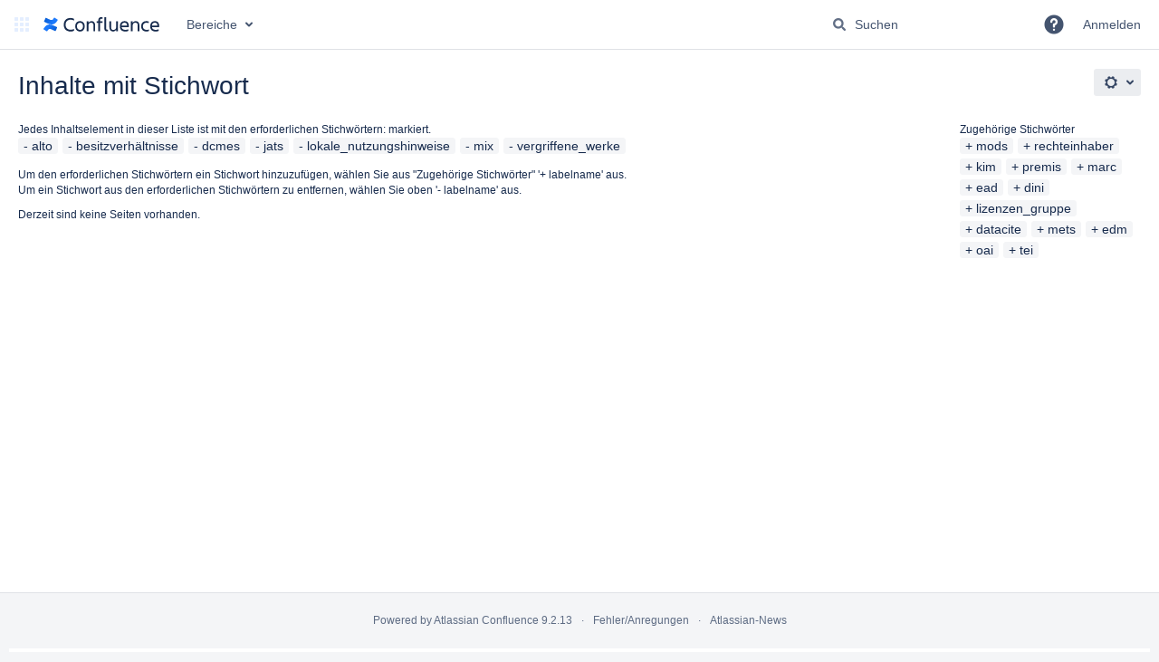

--- FILE ---
content_type: text/javascript;charset=UTF-8
request_url: https://wiki.dnb.de/s/cb264ca2e61e0bff961dd78c5273b53f-CDN/49hhnp/9111/1hjr1ir/80d57b175309f6b73ee170cd22bbbb3c/_/download/contextbatch/js/main,-_super/batch.js?locale=de-DE
body_size: 3459
content:
WRMCB=function(e){var c=console;if(c&&c.log&&c.error){c.log('Error running batched script.');c.error(e);}}
;
try {
/* module-key = 'confluence.extra.jira:help-dialog-extension', location = '/jira/help-dialog.js' */
Confluence.KeyboardShortcuts&&Confluence.KeyboardShortcuts.Editor.push({context:"editor.actions",descKey:"Jira-Vorgang/-Filter einf\u00fcgen"+":",keys:[["Strg+Umschalt+J"]]});
}catch(e){WRMCB(e)};
;
try {
/* module-key = 'com.atlassian.confluence.plugins.confluence-mentions-plugin:help-dialog-extension', location = 'js/help-dialog.js' */
AJS.toInit(function($) {
    // Add the shortcut to the shortcuts dialog
    Confluence.KeyboardShortcuts && Confluence.KeyboardShortcuts.Autoformat.push(
        {
            action: "@",
            context: "autoformat.autocomplete",
            description: "Erw\u00e4hnung"
        });
});
}catch(e){WRMCB(e)};
;
try {
/* module-key = 'com.atlassian.confluence.plugins.confluence-dashboard:footer-analytics', location = '/js/confluence-dashboard/utils/footer-analytics.js' */
define("confluence-dashboard/utils/footer-analytics",["jquery","ajs","confluence/meta"],function(e,a,t){"use strict";var n=i(e).default,o=i(a).default,c=i(t).default;function i(e){return e&&e.__esModule?e:{default:e}}o.toInit(function(){var e=c.get("page-id"),a=n("body").hasClass("dashboard");n("#footer").on("click","a",function(){o.trigger("analytics",{name:"confluence.footer.item.click",data:{pageId:e,isDashboard:a}})})})}),require(["confluence-dashboard/utils/footer-analytics"]);
}catch(e){WRMCB(e)};
;
try {
/* module-key = 'com.atlassian.auiplugin:split_aui.component.dialog2', location = 'aui.chunk.92a050c9e07d881596d1--de4858ab4a3b79a94171.js' */
"use strict";(globalThis.webpackChunk_auiRuntime=globalThis.webpackChunk_auiRuntime||[]).push([[9245],{8106:(e,t,i)=>{i.r(t),i.d(t,{dialog2:()=>b});i(7163);var a=i(6311),o=i(1415),n=i(9392),s=i(2496),u=i(6087),r=i(2390),l=i(9506),d=i(1005);const c={"aui-focus":"false","aui-blanketed":"true"};function f(e){var t;this._handlers=new WeakMap,this.$el=e?(0,a.default)(e):(0,a.default)(`\n        <section role="dialog" aria-modal="true" class="aui-layer aui-dialog2 aui-dialog2-medium">\n            <header class="aui-dialog2-header">\n                <h2 class="aui-dialog2-header-main"></h2>\n                ${l.CLOSE_BUTTON}\n                </button>\n            </header>\n            <div class="aui-dialog2-content"></div>\n            <footer class="aui-dialog2-footer"></footer>\n        </section>`),this.$header=this.$el.find(".aui-dialog2-header"),this.$content=this.$el.find(".aui-dialog2-content"),this.$footer=this.$el.find(".aui-dialog2-footer"),t=this.$el,a.default.each(c,(function(e,i){const a="data-"+e;t[0].hasAttribute(a)||t.attr(a,i)}))}f.prototype.on=function(e,t){const i=this.$el;if(!this._handlers.get(t)){const a=function(e){e.target===i.get(0)&&t.apply(this,arguments)};(0,s.default)(i).on(e,a),this._handlers.set(t,a)}return this},f.prototype.off=function(e,t){const i=this.$el,a=this._handlers.get(t);return a&&((0,s.default)(i).off(e,a),this._handlers.delete(t)),this},f.prototype.show=function(){return(0,s.default)(this.$el).show(),this},f.prototype.hide=function(){return(0,s.default)(this.$el).hide(),this},f.prototype.remove=function(){return(0,s.default)(this.$el).remove(),this},f.prototype.isVisible=function(){return(0,s.default)(this.$el).isVisible()};var h=(0,u.default)("dialog2",f),g=new Set;h.on=function(e,t){return g.has(t)||(s.default.on(e,".aui-dialog2",t),g.add(t)),this},h.off=function(e,t){return g.has(t)&&(s.default.off(e,".aui-dialog2",t),g.delete(t)),this},(0,a.default)(document).on("click keydown",`.aui-dialog2-header ${l.CLOSE_BUTTON_CLASS_SELECTOR}`,(function(e){("click"===e.type||e.keyCode===r.default.ENTER||e.keyCode===r.default.SPACE)&&(e.preventDefault(),h((0,a.default)(e.target).closest(".aui-dialog2")).hide())})),h.on("show",(function(e,t){!function(e){const t=e.querySelector(l.CLOSE_BUTTON_CLASS_SELECTOR);t&&(d.getMessageLogger(`Dialog2 [${l.CLOSE_BUTTON_CLASS_SELECTOR}]`,{removeInVersion:"10.0.0",sinceVersion:"9.6.0",extraInfo:"Replace it with another actionable element inside your Dialog which will trigger closing of the modal.",deprecationType:"MARKUP"})(),t.setAttribute("tabindex","0"));e.setAttribute("tabindex","-1");const i=e.hasAttribute("data-aui-focus-selector");i&&d.getMessageLogger("Dialog2 [data-aui-focus-selector] attribute",{removeInVersion:"10.0.0",alternativeName:"initialisation on DOM insertion",sinceVersion:"9.6.0",extraInfo:"Replace [data-aui-focus-selector] attribute with HTML [autofocus] attribute",deprecationType:"ATTRIBUTE"})();const a=e.querySelector("[autofocus]");if(a)return document.activeElement.blur(),void setTimeout((()=>a.focus()),0);if(i){const t=e.querySelector(i);if(t)return t.blur(),void setTimeout((()=>t.focus()),0)}const o=[...e.querySelectorAll('a[href], button, input, textarea, select, details,[tabindex]:not([tabindex="-1"])')].filter((e=>!e.hasAttribute("disabled")&&!e.getAttribute("aria-hidden")));if(o.length){let e=o.shift();return e.classList.contains(l.CLOSE_BUTTON_CLASS)&&(e=o.shift()),void(e&&(e.blur(),setTimeout((()=>e.focus()),0)))}e.focus()}(t[0])})),h.on("hide",(function(e,t){const i=(0,s.default)(t);t.data("aui-remove-on-hide")&&i.remove()})),(0,o.default)("aui/dialog2",h),(0,n.default)("dialog2",h);const b=h}},e=>{e.O(0,[8658,4496,1263,5131,2178,3447,9146,1661,5828,9121,8574,2016,1646,8235,2323,6534,9869,6843,700,9610,7794,8308,8072],(()=>{return t=8106,e(e.s=t);var t}));e.O()}]);
}catch(e){WRMCB(e)};
;
try {
/* module-key = 'com.atlassian.confluence.plugins.confluence-frontend:page-loading-indicator', location = '/includes/js/page-loading-indicator.js' */
define("confluence/page-loading-indicator",["jquery","underscore","ajs","confluence/templates"],function(c,q,a,l){return function(d){function g(){return c(".confluence-page-loading-blanket",d)}function k(){return c(".confluence-loading-indicator",d)}return{show:function(){0===g().length&&c(d).append(l.pageLoadingIndicator());g().show();k().spin({lines:12,length:8,width:4,radius:10,trail:60,speed:1.5,color:"var(--ds-text, #F0F0F0)"})},hide:function(){k().stop();g().hide()},showUntilResolved:function(h,
b){var e=this.hide.bind(this);this.show();h.then(function(){e()},function(){b&&a.messages.error(".confluence-page-loading-errors",{body:b});e()})},showUntilDialogVisible:function(h,b){var e=b||"Beim Verbinden mit dem Server ist ein Fehler aufgetreten. Bitte versuchen Sie es erneut.",f=this.hide.bind(this);b=c(".aui-dialog:visible");var m=c(".aui-dialog2:visible");b.length||m.length||this.show();h.then(function(){f()},function(){a.messages.error(".confluence-page-loading-errors",{body:e});f()});a.bind("show.dialog",function n(){a.unbind("show.dialog",
n);f()});if(null!=a.dialog2&&void 0!=a.dialog2)a.dialog2.on("show",function p(){a.dialog2.off("show",p);f()})},destroy:function(){d.remove(".confluence-page-loading-blanket")}}}});require("confluence/module-exporter").exportModuleAsGlobal("confluence/page-loading-indicator","Confluence.PageLoadingIndicator");
}catch(e){WRMCB(e)};
;
try {
/* module-key = 'com.atlassian.confluence.plugins.confluence-frontend:page-loading-indicator', location = '/includes/soy/page-loading-indicator.soy' */
// This file was automatically generated from page-loading-indicator.soy.
// Please don't edit this file by hand.

/**
 * @fileoverview Templates in namespace Confluence.Templates.
 */

if (typeof Confluence == 'undefined') { var Confluence = {}; }
if (typeof Confluence.Templates == 'undefined') { Confluence.Templates = {}; }


Confluence.Templates.pageLoadingIndicator = function(opt_data, opt_ignored) {
  return '<div class="confluence-page-loading-errors"></div><div class="confluence-page-loading-blanket aui-blanket" aria-hidden="false"><div class="confluence-loading-indicator"></div></div>';
};
if (goog.DEBUG) {
  Confluence.Templates.pageLoadingIndicator.soyTemplateName = 'Confluence.Templates.pageLoadingIndicator';
}

}catch(e){WRMCB(e)};
;
try {
/* module-key = 'com.atlassian.confluence.plugins.confluence-frontend:deferred-loaders', location = '/includes/js/deferred-dialog-loader.js' */
define("confluence/deferred-dialog-loader",["underscore","jquery","ajs","confluence/page-loading-indicator","confluence/api/event"],function(d,g,h,n,b){return function(){var p=n(g("body")),c,e=!1,f=!1,k=function(){e&&f&&c&&(b.trigger(c),c=void 0)};b.bind("page.move.dialog.ready",function(){e=!0;k()});b.bind("blogpost.move.dialog.ready",function(){f=!0;k()});d.each({movePageDialogTools:{resource:"confluence.web.resources:page-move-resources",selector:"#action-move-page-dialog-link",event:"deferred.page-move.tools-menu"},
movePageDialogEditor:{resource:"confluence.web.resources:page-move-resources",selector:"#rte-button-location",event:"deferred.page-move.editor"},moveBlogDialogTools:{resource:"confluence.web.resources:page-move-resources",selector:"#action-move-blogpost-dialog-link",event:"deferred.blog-move.tools-menu"},aboutConfluenceHelp:{resource:"confluence.web.resources:about",selector:"#confluence-about-link",event:"deferred.about-confluence.help-menu"}},function(a){g("body").on("click",a.selector,function(q){var l=
a.resource+".requested",m=WRM.require("wr!"+a.resource);m.then(function(){"confluence.web.resources:page-move-resources"!==a.resource?b.trigger(a.event):e&&f?b.trigger(a.event):c=a.event});p.showUntilDialogVisible(m);h.Analytics?h.Analytics.triggerPrivacyPolicySafeEvent(l):b.trigger("analyticsEvent",{name:l});q.preventDefault()})})}});require("confluence/module-exporter").safeRequire("confluence/deferred-dialog-loader",function(d){require("ajs").toInit(d)});
}catch(e){WRMCB(e)};
;
try {
/* module-key = 'com.atlassian.confluence.plugins.confluence-frontend:deferred-loaders', location = '/includes/js/page-permissions-deferred-loader.js' */
define("confluence/page-permissions-deferred-loader","confluence/dark-features confluence/legacy ajs confluence/page-loading-indicator jquery wrm".split(" "),function(b,c,a,e,f,g){var h=e(f("body"));return function(k){var d=g.require("wr!com.atlassian.confluence.plugins.confluence-page-restrictions-dialog:dialog-resources");d.then(function(){a.trigger("deferred.page.permissions")});h.showUntilDialogVisible(d,"Beim Laden der Seitenbeschr\u00e4nkungen ist ein Fehler aufgetreten. Bitte versuchen Sie es sp\u00e4ter noch einmal.");k.preventDefault()}});
require("confluence/module-exporter").safeRequire("confluence/page-permissions-deferred-loader",function(b){var c=require("ajs");c.toInit(function(a){a("body").on("click","#rte-button-restrictions,#action-page-permissions-link",b);c.bind("system-content-metadata.open-restrictions-dialog",b)})});
}catch(e){WRMCB(e)};
;
try {
/* module-key = 'com.atlassian.confluence.plugins.confluence-frontend:navigator-context', location = '/includes/js/api/navigator-context.js' */
define("confluence/api/navigator-context",["confluence/meta","document"],function(g,b){var h=function(a){a=d(a);return"undefined"!==typeof a&&0!==a},d=function(a){a=g.get(a);if(!isNaN(a))return Number(a)},k=function(){return!!b.querySelector(".page.view")||!!b.querySelector(".blogpost.view")},e=function(){return!!b.querySelector(".page.edit")||!!b.querySelector(".blogpost.edit")},f=function(){return g.get("content-type")},c=function(){return d("page-id")};return{getCurrent:function(){return e()&&
0===c()&&h("draft-id")?{target:"contentcreate",context:{contentId:d("draft-id"),contentType:f()}}:e()&&!k()&&0!==c()?{target:"contentedit",context:{contentId:c(),contentType:f()}}:!e()&&k()&&h("page-id")?{target:"contentview",context:{contentId:c(),contentType:f()}}:{target:"unknown",context:{}}}}});
}catch(e){WRMCB(e)};